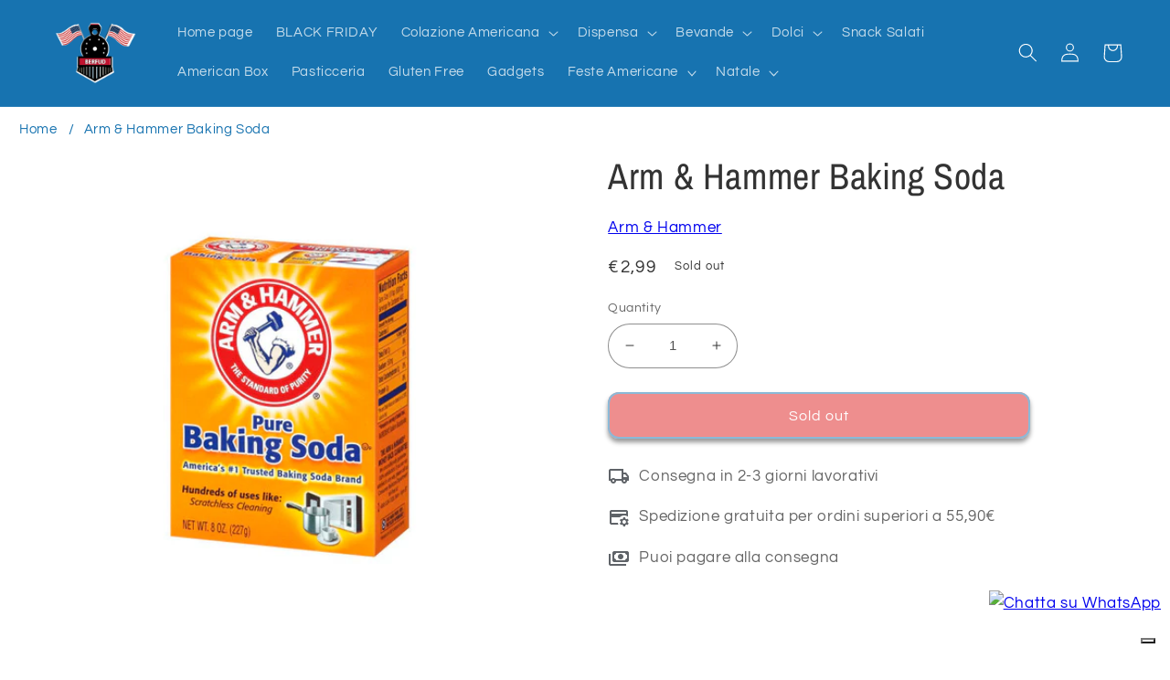

--- FILE ---
content_type: image/svg+xml
request_url: https://berfud.com/cdn/shop/files/local_shipping.svg?v=13146144922643798537
body_size: -504
content:
<svg fill="#5f6368" width="24px" viewBox="0 -960 960 960" height="24px" xmlns="http://www.w3.org/2000/svg"><path d="M240-160q-50 0-85-35t-35-85H40v-440q0-33 23.5-56.5T120-800h560v160h120l120 160v200h-80q0 50-35 85t-85 35q-50 0-85-35t-35-85H360q0 50-35 85t-85 35Zm0-80q17 0 28.5-11.5T280-280q0-17-11.5-28.5T240-320q-17 0-28.5 11.5T200-280q0 17 11.5 28.5T240-240ZM120-360h32q17-18 39-29t49-11q27 0 49 11t39 29h272v-360H120v360Zm600 120q17 0 28.5-11.5T760-280q0-17-11.5-28.5T720-320q-17 0-28.5 11.5T680-280q0 17 11.5 28.5T720-240Zm-40-200h170l-90-120h-80v120ZM360-540Z"></path></svg>